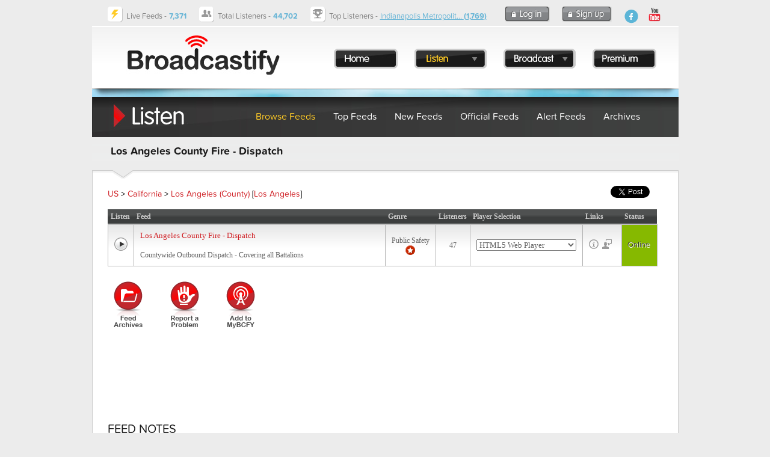

--- FILE ---
content_type: text/html; charset=UTF-8
request_url: https://www.broadcastify.com/listen/feed/38639
body_size: 18217
content:
<!DOCTYPE html>
<head>
<title>Los Angeles County Fire - Dispatch</title>
<link rel="alternate" media="only screen and (max-width: 640px)" href="https://m.broadcastify.com/listen/feed/38639">

<script type="text/javascript" src="https://use.typekit.com/mmc0vtk.js"></script>
<script type="text/javascript">try{Typekit.load();}catch(e){}</script>
<script type="text/javascript" src="https://ajax.googleapis.com/ajax/libs/jquery/1.6.4/jquery.min.js"></script>
            <script async src="//pagead2.googlesyndication.com/pagead/js/adsbygoogle.js"></script>
            <script async='async' src='https://www.googletagservices.com/tag/js/gpt.js'></script>
            <script>
                var googletag = googletag || {};
                googletag.cmd = googletag.cmd || [];

                googletag.cmd.push(function() {
                    googletag.defineSlot('/13126969/bcfy_generic_728', [[728, 90]], 'div-gpt-ad-1538001444465-0').addService(googletag.pubads());
                    googletag.defineSlot('/13126969/bcfy_browse_336_280', [[336, 280], [300, 250]], 'div-gpt-ad-1538133190716-0').addService(googletag.pubads());
                    googletag.defineSlot('/13126969/bcfy_browse_336_280', [[336, 280], [300, 250]], 'div-gpt-ad-1538133190716-1').addService(googletag.pubads());
                    googletag.defineSlot('/13126969/bcfy_webplayer_336_280', [[336, 280], [300, 250]], 'div-gpt-ad-1538133711086-0').addService(googletag.pubads());
                    googletag.pubads().disableInitialLoad();
                    googletag.pubads().enableSingleRequest();
                    googletag.enableServices();
                });
            </script>

            <script type='text/javascript'>
                !function(a9,a,p,s,t,A,g){if(a[a9])return;function q(c,r){a[a9]._Q.push([c,r])}a[a9]={init:function(){q("i",arguments)},fetchBids:function(){q("f",arguments)},setDisplayBids:function(){},targetingKeys:function(){return[]},_Q:[]};A=p.createElement(s);A.async=!0;A.src=t;g=p.getElementsByTagName(s)[0];g.parentNode.insertBefore(A,g)}("apstag",window,document,"script","//c.amazon-adsystem.com/aax2/apstag.js");

                apstag.init({
                    pubID:  'a8366033-ec5b-47ac-a56b-f59fe0f1ffeb',
                    adServer: 'googletag',
                    bidTimeout: 2e3,
                    params: {
                        us_privacy: "1---"
                    }
                });

                apstag.fetchBids({
                    slots: [{
                        slotID: 'div-gpt-ad-1538001444465-0',
                        slotName: '/13126969/bcfy_generic_728',
                        sizes: [[728,90]]
                    },{
                        slotID: 'div-gpt-ad-1538133190716-0',
                        slotName: '/13126969/bcfy_browse_336_280',
                        sizes: [[300,250]]
                    },{
                        slotID: 'div-gpt-ad-1538133190716-1',
                        slotName: '/13126969/bcfy_browse_336_280',
                        sizes: [[300,250]]
                    },{
                        slotID: 'div-gpt-ad-1538133711086-0',
                        slotName: '/13126969/bcfy_webplayer_336_280',
                        sizes: [[300,250]]
                    }]
                }, function(bids) {
                    googletag.cmd.push(function() {
                        apstag.setDisplayBids();
                        googletag.pubads().refresh();
                    });
                });
            </script>


                            <!-- Admiral -->
                <script type="text/javascript">!(function(o,n,t){t=o.createElement(n),o=o.getElementsByTagName(n)[0],t.async=1,t.src="https://scintillatingsilver.com/v2vfyTXDVbmzWVjLMBg1HYHtlJPNEaUAVSsDrS0SMnPSaMbx2X7eS32IhoNrbftnc",o.parentNode.insertBefore(t,o)})(document,"script"),(function(o,n){function t(){(t.q=t.q||[]).push(arguments)}t.v=1,o.admiral=o.admiral||t})(window);!(function(o,t,n,c){function e(n){(function(){try{return(localStorage.getItem("v4ac1eiZr0")||"").split(",")[4]>0}catch(o){}return!1})()&&(n=o[t].pubads())&&n.setTargeting("admiral-engaged","true")}(c=o[t]=o[t]||{}).cmd=c.cmd||[],typeof c.pubads===n?e():typeof c.cmd.unshift===n?c.cmd.unshift(e):c.cmd.push(e)})(window,"googletag","function");</script>
            <script type="text/javascript" src="https://s.broadcastify.com/scripts/bcfy001.js?v=1"></script>
<link rel="stylesheet" type="text/css" href="https://s.broadcastify.com/styles/bcfy009.css">
<link rel="stylesheet" type="text/css" href="https://s.broadcastify.com/assets/qtip2/jquery.qtip.min01.css">
<meta property="og:title" content="Los Angeles County Fire - Dispatch Live Audio Feed" />
<meta property="og:url" content="https://www.broadcastify.com/listen/feed/38639" />
<meta property="og:image" content="https://s.broadcastify.com/i/Facebook-Icon.png" />
<meta property="og:description" content="Los Angeles County Fire - Dispatch Live Audio Feed on Broadcastify.com" />
<meta property="og:site_name" content="Broadcastify.com" />
<meta property="fb:app_id" content="350590418343774" />

<meta http-equiv="refresh" content="300" />
<meta http-equiv="Content-Type" content="text/html; charset=UTF-8">
<meta http-equiv="X-UA-Compatible" content="IE=edge,requiresActiveX=true" />
<meta name="KEYWORDS" content="Los Angeles County Fire - Dispatch live, scanner, audio, feed, radio, online">
<meta name="DESCRIPTION" content="Los Angeles County Fire - Dispatch Live Audio Feed">
<link rel="apple-touch-icon" sizes="57x57" href="https://s.broadcastify.com/icons/apple-icon-57x57.png">
<link rel="apple-touch-icon" sizes="60x60" href="https://s.broadcastify.com/icons/apple-icon-60x60.png">
<link rel="apple-touch-icon" sizes="72x72" href="https://s.broadcastify.com/icons/apple-icon-72x72.png">
<link rel="apple-touch-icon" sizes="76x76" href="https://s.broadcastify.com/icons/apple-icon-76x76.png">
<link rel="apple-touch-icon" sizes="114x114" href="https://s.broadcastify.com/icons/apple-icon-114x114.png">
<link rel="apple-touch-icon" sizes="120x120" href="https://s.broadcastify.com/icons/apple-icon-120x120.png">
<link rel="apple-touch-icon" sizes="144x144" href="https://s.broadcastify.com/icons/apple-icon-144x144.png">
<link rel="apple-touch-icon" sizes="152x152" href="https://s.broadcastify.com/icons/apple-icon-152x152.png">
<link rel="apple-touch-icon" sizes="180x180" href="https://s.broadcastify.com/icons/apple-icon-180x180.png">
<link rel="icon" type="image/png" sizes="192x192"  href="https://s.broadcastify.com/icons/android-icon-192x192.png">
<link rel="icon" type="image/png" sizes="32x32" href="https://s.broadcastify.com/icons/favicon-32x32.png">
<link rel="icon" type="image/png" sizes="96x96" href="https://s.broadcastify.com/icons/favicon-96x96.png">
<link rel="icon" type="image/png" sizes="16x16" href="https://s.broadcastify.com/icons/favicon-16x16.png">
<script src="https://cdn.jsdelivr.net/npm/chart.js"></script>
</head>
<body>
        	<div id="fb-root"></div>
	<script>(function (d, s, id) {
			var js, fjs = d.getElementsByTagName(s)[0];
			if (d.getElementById(id)) return;
			js = d.createElement(s);
			js.id = id;
			js.src = "//connect.facebook.net/en_US/sdk.js#xfbml=1&appId=350590418343774&version=v6.0";
			fjs.parentNode.insertBefore(js, fjs);
		}(document, 'script', 'facebook-jssdk'));</script>
<div id="bcfypage">
	<div id="unav">
		<table class="layout">
		<tr>
		<td class="unavImg">
			<div class="icon-livefeeds"></div>
		</td>	
		<td class="unavContent">
		<span class="hdFont">Live Feeds -</span> <span style="font-weight: bold" class="hdFontAlt">7,371</span>
		</td>
		<td class="unavImg">
			<div class="icon-currentlistener"></div>
		</td>	
		<td class="unavContent">
		<span class="hdFont">Total Listeners -</span> <span style="font-weight: bold" class="hdFontAlt"><b>44,702</b></span>
		</td>
		<td class="unavImg">
			<div class="icon-topfeed"></div>
		</td>	
		<td class="unavContent w100">
		<span class="hdFont">Top Listeners -</span> <span class="hdFontAlt"><a href="/listen/feed/32602">Indianapolis Metropolit... <b>(1,769)</b></a></span>
 
		</td>
				<td class="unavContent">
			<a class="button-login" href="/login/">
			</a>
		</td>
		<td class="unavContent">
			<a class="button-signup" href="/register/">
			</a>
		</td>
				<td class="unavContent w100" style="padding-right: 50px;">
			<div style="float: right">
				<a class="icon-fb-blue" href="https://www.facebook.com/broadcastify">
				</a>
				&nbsp;
				<a target="_blank" href="https://www.youtube.com/@bcfylb">
                    <img style="width:30px" alt="Broadcastify Youtube Channel Icon" src="https://s.broadcastify.com/icons/icon-yt-48.png" />
				</a>
			</div>
		</td>
		</tr>
		</table>
	</div>
	<div id="header" onClick="window.location='/'" style="cursor: pointer">
	<table style="position: absolute; padding-top: 35px; padding-left: 375px;">
		<tr>
		<td style="width: 20px"></td>
		<td><a class="button-menu-home" href="/"></a></td>
		<td style="width: 20px"></td>
		<td>
			<a id="bml" class="button-menu-listen-hl ?>" href="/listen"></a>
			<div class="dropMenu" id="listenMenu">
				<div class="menu-dropdown-top"></div>
				<ul style="z-index: 10000; list-style: none; margin: 0; padding: 0; position: absolute; top: 7px;">
					<li class="menu-dropdown-span"><a href="/listen">Browse Feeds</a></li>
					<li class="menu-dropdown-span"><a href="/listen/top">Top Feeds</a></li>
					<li class="menu-dropdown-span"><a href="/listen/new">New Feeds</a></li>
					<li class="menu-dropdown-span"><a href="/listen/official">Official Feeds</a></li>
					<li class="menu-dropdown-span"><a href="/listen/alert">Alert Feeds</a></li>
					<li class="menu-dropdown-span"><a href="/archives">Archives</a></li>
                    <li class="menu-dropdown-span"><a href="/dashboards">Dashboards</a></li>
                    <li class="menu-dropdown-span"><a href="/calls">Calls Platform</a></li>
				</ul>
				<div style="position: absolute; top: 240px" class="menu-dropdown-bottom"></div>
			</div>
		</td>
		<td style="width: 20px"></td>
		<td>
			<a id="bmb" class="button-menu-broadcast" href="/broadcast"></a>
			<div class="dropMenu" id="broadcastMenu">
				<div class="menu-dropdown-top"></div>
				<ul style="z-index: 10000; list-style: none; margin: 0; padding: 0; position: absolute; top: 7px;">
					<li class="menu-dropdown-span"><a href="/broadcast">Broadcast Feed</a></li>
					<li class="menu-dropdown-span"><a href="https://www.broadcastify.com/connect/">Official Providers</a></li>
					<li class="menu-dropdown-span"><a href="/broadcast/how">How It Works</a></li>
					<li class="menu-dropdown-span"><a href="https://broadcastify.zendesk.com/hc/en-us/articles/204740075-Feed-Provider-Incentives">Incentives</a></li>
				</ul>
				<div style="position: absolute; top: 160px" class="menu-dropdown-bottom"></div>
			</div>
		</td>
		<td style="width: 20px"></td>
		<td><a class="button-menu-premium" href="/premium"></a></td>
		<td style="width: 20px"></td>
		</tr>
	</table>
	</div>
        	<div id="headerSpacer"></div>

<div class="subHeadListen">
	<table class="layout">
	<tr>
	<td style="width: 250px;"></td>
	<td class="subHeadContentc"><a href="/listen">Browse Feeds</a></td>
	<td class="subHeadContent"><a href="/listen/top">Top Feeds</a></td>
	<td class="subHeadContent"><a href="/listen/new">New Feeds</td>
	<td class="subHeadContent"><a href="/listen/official">Official Feeds</td>
	<td class="subHeadContent"><a href="/listen/alert">Alert Feeds</td>
	<td class="subHeadContent"><a href="/archives">Archives</td>
	</tr>
	</table>
</div>
<div class="subHeadBg">
<table class="layout" width=\"975px\">
<tr>
<td valign="top" width="650px" >
<h1>Los Angeles County Fire - Dispatch</h1></td>
</tr>
</table>
</div>
	<div class="contentBox">
		<br />
					<div style="display: inline-block; float: right; position:relative; bottom: 5px; padding-right: 10px;">
				<div class="fb-like" data-href="http://www.broadcastify.com/listen/feed/38639" data-width="100"
					data-layout="button_count" data-action="like" data-show-faces="false" data-share="true"></div>
			</div>
			<div style="display: inline-block; float: right; position:relative; bottom: 5px;">
				<a href="http://twitter.com/share" class="twitter-share-button" data-count="horizontal"
					data-via="Broadcastify">Tweet</a>
				<script type="text/javascript" src="https://platform.twitter.com/widgets.js"></script>
				&nbsp;&nbsp;
			</div>
		<a href="/listen/">US</a> > <a href="/listen/stid/6">California</a> > <a href="/listen/ctid/201">Los Angeles (County)</a> [<a href="/listen/mid/8">Los Angeles</a>]<br />
<br />
<script>
    function changePlayer(a, feedId) {
        var link;
        var image;
        idToUpdate = 'l-' + a.id;
        image = "https://s.broadcastify.com/i/button-play.png";
        if (a.value == 5) {
            link = "javascript:LaunchWindow('/webPlayer/" + a.id + "/web', 'WebFeed" + a.id + "','height=750,width=780,scrollbars=no');";
        }
        else if (a.value == 11) {
            link = "https://audio.broadcastify.com/" + a.id + ".mp3";
        }
        else if (a.value == 21) {
            link = "javascript:LaunchWindow('/webPlayerAdv/" + a.id + "', 'WebFeedAdv" + a.id + "','height=750,width=780,scrollbars=no');";
        }
        else {
            link = "javascript:LaunchWindow('/webPlayer/" + a.id + "/web', 'WebFeed" + a.id + "','height=750,width=780,scrollbars=no');";
        }
        var theContent = '<a href=\"' + link + '\"><img src=\"' + image + '\"></a>';
        document.getElementById(idToUpdate).innerHTML = theContent;
    }
</script>
<table class="btable" width="99%">
    <tr>
        <th>Listen</th>
        <th>Feed</th>
        <th>Genre</th>
        <th>Listeners</th>
        <th>Player Selection</th>
        <th>Links</th>
        <th>Status</th>
    </tr>
    <tr>
<td class="c m" id="l-38639">
<a class="button-play" href="javascript:LaunchWindow('/webPlayer/38639','38639','height=750,width=780,scrollbars=no')"></a>
</td>
<td class="w100">
<a href="/listen/feed/38639"><span class="px13">Los Angeles County Fire - Dispatch</span></a><br /><br />
<span class="rrfont">Countywide Outbound Dispatch - Covering all Battalions</span>
</td>
<td class="c" nowrap>Public Safety
<br />
<a href="https://www.broadcastify.com/connect/" class="redStar">&nbsp;</a></td>
<td class="c" nowrap>47</td>
<td nowrap>
<select id="38639" onChange="changePlayer(this);">
<option value="5" selected>HTML5 Web Player</option>
<option value="11">Static URL ($$)</option>
<option value="21">Advanced Web Player ($$)</option>
</select>
</td>
<td nowrap>
<a href="/listen/feed/38639" class="button-info feed-info"></a>
&nbsp;<a href="https://twitter.com/LACOFD911" class="button-feed feed-link"></a>
&nbsp;</td>
<td class="online">Online</td>
</tr>
</table><br />

		<table width="100%">
			<tr>
				<td valign="top" width="100%">

					<table>
						<tr>
							<td align="center">
																<a class="icon2-feed-archives"
									href="/archives/feed/38639">
								</a>
							</td>
							<td class="invgut">&nbsp;</td>
							
															<td align="center">
																		<a class="icon2-report" href="/problem/?feedId=38639">
									</a>
								</td>
								<td class="invgut">&nbsp;</td>
															

							<td align="center">
																<a class="icon2-addmybcfy"
									href="/MyBCFY/edit?a=addFeed&feedId=38639#feeds">
								</a>
							</td>
							<td class="invgut">&nbsp;</td>
														
													</tr>
						<tr>
							<td colspan="6">
							</td>
						</tr>
					</table>

				</td>
				<td valign="top">
					<div style="width: 340px;">
											</div>
				</td>
				<td class="invgut"></td>
			</tr>
		</table>
				<div class="c">
                    <div id='div-gpt-ad-1538001444465-0' style='height:90px; width:728px; margin: 0 auto;'>&nbsp;</div><br />
                    <script>
                        googletag.cmd.push(function() { googletag.display('div-gpt-ad-1538001444465-0'); });
                    </script>
					
</div><br />
<h2>Feed Notes</h2><p><strong>Los Angeles County Fire Department &ndash; Response Channel [Official Feed]</strong></p>

<p>Blue 1 (470.5625 CSQ)</p>

<p>Frequency is conventional analog simulcast throughout the Los Angeles Basin.</p>

<p>Equipment is rack mounted at our Communications Center, pulling audio directly into a Barix Instreamer.</p>

<p>Equipment provided &amp; funded by Los Angeles County Firefighter Association.</p>

<p>Check out LACoFD Communications on Twitter or Instagram: @LACoFD911</p><br />
<br />
<div class="c">
                    <div id='div-gpt-ad-1538001444465-0' style='height:90px; width:728px; margin: 0 auto;'>&nbsp;</div><br />
                    <script>
                        googletag.cmd.push(function() { googletag.display('div-gpt-ad-1538001444465-0'); });
                    </script>
					
</div><br />
	</div>
	<div class="gutter25"></div>
<div id="footer">
	<table class="layout">
	<tr>
	<td class="footerContent">
	Copyright 2026 by Broadcastify.com
 	</td>	
	<td class="footerContent">
	<a href="/privacy">Privacy Policy</a>
 	</td>	
	<td class="footerContent">
	<a href="/terms">Terms and Conditions</a>
 	</td>
	<td class="footerContent">
	<a href="https://support.broadcastify.com">Help</a>
 	</td>	
	<td class="footerContent">
	<a href="/about">About Us</a>
 	</td>
	<td class="w100 m">
		<div style="float: right; margin-right: 25px;">
			<a class="icon-fb-grey" href="https://www.facebook.com/broadcastify">
			</a>
			&nbsp;
            <a target="_blank" href="https://www.youtube.com/@bcfylb">
                <img style="width:30px" alt="Broadcastify Youtube Channel Icon" src="https://s.broadcastify.com/icons/icon-yt-48.png" />
            </a>
		</div>
	</td>
	</tr>
	</table>

</div>


</div>
<div style="display: none;" class="menu-dropdown-span"></div>
<!-- prod -->
<script type="text/javascript" src="https://s.broadcastify.com/assets/qtip2/jquery.qtip.min.js"></script>
<script type="text/javascript" src="https://s.broadcastify.com/scripts/bcfy011e.js"></script>
<script type="text/javascript" src="https://s.broadcastify.com/scripts/tooltips006.js?v=2"></script>
</body>
</html>



--- FILE ---
content_type: text/html; charset=utf-8
request_url: https://www.google.com/recaptcha/api2/aframe
body_size: 270
content:
<!DOCTYPE HTML><html><head><meta http-equiv="content-type" content="text/html; charset=UTF-8"></head><body><script nonce="CIOCHRXZBxWyj90B5YeVtA">/** Anti-fraud and anti-abuse applications only. See google.com/recaptcha */ try{var clients={'sodar':'https://pagead2.googlesyndication.com/pagead/sodar?'};window.addEventListener("message",function(a){try{if(a.source===window.parent){var b=JSON.parse(a.data);var c=clients[b['id']];if(c){var d=document.createElement('img');d.src=c+b['params']+'&rc='+(localStorage.getItem("rc::a")?sessionStorage.getItem("rc::b"):"");window.document.body.appendChild(d);sessionStorage.setItem("rc::e",parseInt(sessionStorage.getItem("rc::e")||0)+1);localStorage.setItem("rc::h",'1768895606229');}}}catch(b){}});window.parent.postMessage("_grecaptcha_ready", "*");}catch(b){}</script></body></html>